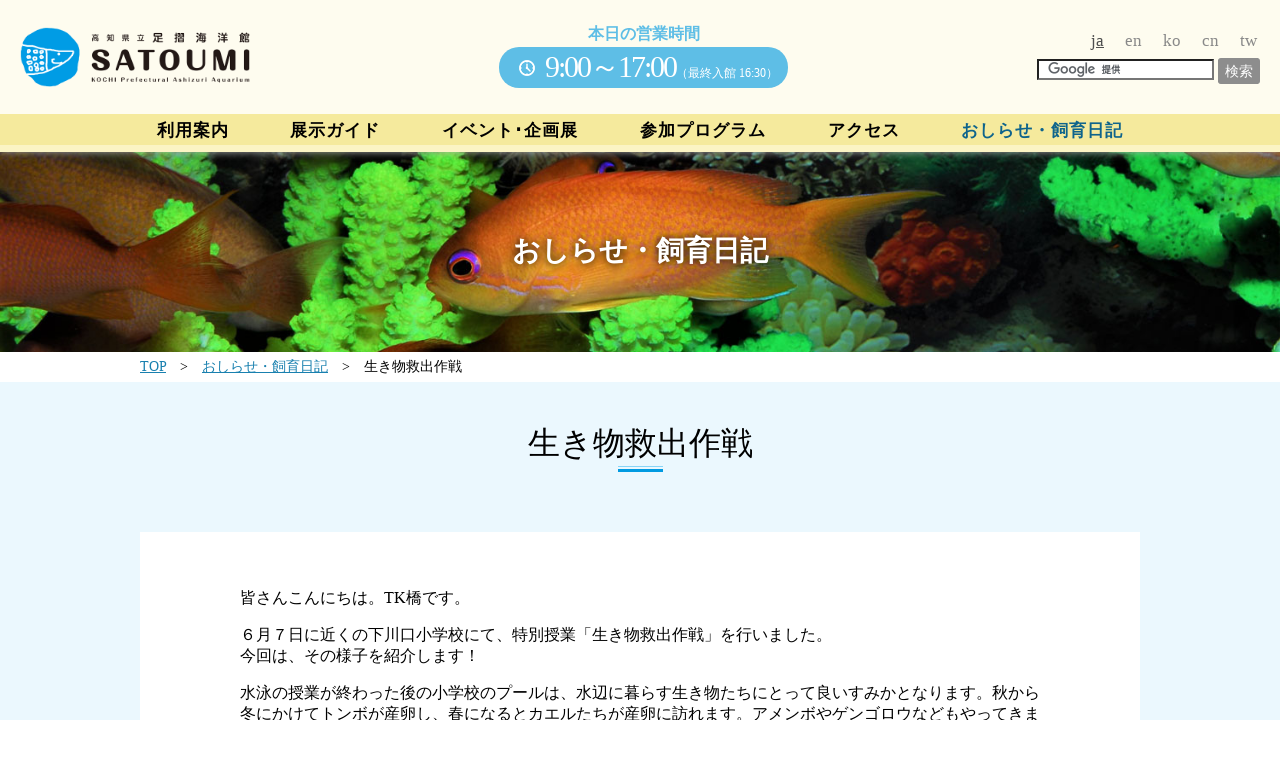

--- FILE ---
content_type: text/html;charset=UTF-8
request_url: https://kaiyoukan.jp/info.html?id=276
body_size: 30317
content:






<!DOCTYPE html>
<html>
    <head>
        <meta http-equiv="Content-Type" content="text/html; charset=UTF-8">
        <meta name="viewport" content="width=device-width, initial-scale=1">
        <meta name="description" content="海と自然のアドベンチャーミュージアム「新・足摺海洋館　SATOUMI」。巨大な水槽や自然を体感するエリアなどで、たくさんの感動に出会えます。">
        <meta name="keywords" content="土佐清水市,水族館,海洋館,足摺海洋館,SATOUMI,タッチングプール,ジンベイザメ,マンボウ,高知,幡多">
        <title>おしらせ・飼育日記｜足摺海洋館「SATOUMI」</title>
        <script src="js/jquery-3.3.1.min.js" type="text/javascript"></script>
        <script src="js/slick.min.js" type="text/javascript"></script>
        <link href="css/slick-theme.css" rel="stylesheet" type="text/css"/>
        <link href="css/slick.css" rel="stylesheet" type="text/css"/>
        <link href="css/common.css?2006241727" rel="stylesheet" type="text/css"/>
        <link href="css/info.css" rel="stylesheet" type="text/css"/>
    </head>
    <body>
        <!-- ヘッダー -->
        
<div class="header_pc">
    <div class="logo_block">
        <a href="index.html"><img src="images/logo.png" alt="" class="logo"></a>
        <div class="open_time" id="OpenTimePc">
            <!-- js(footer内)で更新 -->
            <!--
            <div>本日の営業時間</div>
            <div>
                <img src="images/ic_time.png">
                <div>
                    9:00～17:00
                    <span class="last_time">（最終入館 16:30）</span>
                </div>
            </div>
            <div>12/15（水）は臨時休館日です</div>-->
            <!--
            <div class="holiday">本日の営業時間</div>
            <div class="holiday">本日は休館日です。</div>
            <div>明日からは通常営業です。</div>
            -->
        </div>
        <div class="open_time open_time_hide" id="OpenTimeHidePc"><!--open_timeと同じものが入る--></div>
        <div class="right_block">
            <div class="language">
                <script>
                    function LangSubmit(lang) {
                        window.sessionStorage.setItem(['lang_val'],[lang]);
                        var url = location.href;
                        var protocol= location.protocol;
                        var host = location.host;
                        var post_url=url.replace(protocol+"//"+host,"");
//                        alert("url:"+url+"　　　protocol:"+protocol+"　　　host:"+host+"　　　post_url:"+post_url);
                        document.lang_form.lang_val.value = lang;
                        document.lang_form.action=(post_url.replace("/AshizuriKaiyoukan/",""));
                        document.lang_form.submit();
                    }
                </script>
                <form action="" method="post" name="lang_form">
                    <input type="hidden" name="lang_val" value="ja">
                    <a id="JA" href="javascript:LangSubmit('ja');" class="other_lang now_lang">ja</a>
                    <a id="EN" href="javascript:LangSubmit('en');" class="other_lang">en</a>
                    <a id="KO" href="javascript:LangSubmit('ko');" class="other_lang">ko</a>
                    <a id="CN" href="javascript:LangSubmit('cn');" class="other_lang">cn</a>
                    <a id="TW" href="javascript:LangSubmit('tw');" class="other_lang">tw</a>
                </form>
            </div>
<!--            <div class="sns_block">
                <a href="https://www.facebook.com/kaiyokan/" target="blank"><img src="images/sns_facebook.png" alt=""/></a>
                <a href="https://twitter.com/kaiyoukan" target="blank"><img src="images/sns_twitter.png" alt=""/></a>
                <a href="https://www.instagram.com/kaiyoukan/" target="blank"><img src="images/sns_instagram.png" alt=""/></a>
            </div>-->
            <div class="search_block">
<!--                <form method="post" action="#">
                    <input type="text" name="main_search" value="">
                    <a href="" onclick="" class="search_submit">検索</a>
                </form>-->
                <form id="cse-search-box" action="https://google.com/cse">
                    <input type="hidden" name="cx" value="017760040830065679817:a26qu0hmqog" />
                    <input type="hidden" name="ie" value="UTF-8" />
                    <input type="text" name="q" />
                    <input type="submit" name="sa" value="検索" class="search_submit">
                </form>
            </div>
        </div>
    </div>
    <div class="menu_block mincho">
        <a class="pc_menu_1" id="PcMenu1" href="user_guide.html">利用案内</a>
        <a class="pc_menu_2" id="PcMenu2" href="exhibition.html">展示ガイド</a>
        <a class="pc_menu_3" id="PcMenu3" href="event.html">イベント･企画展</a>
        <a class="pc_menu_4" id="PcMenu4" href="program.html">参加プログラム</a>
        <a class="pc_menu_5" id="PcMenu5" href="access.html">アクセス</a>
        <a class="pc_menu_6" id="PcMenu6" href="info.html">おしらせ・飼育日記</a>
    </div>
    <div class="under_yellow"></div>
</div>







<div class="header_mobile">
    <a href="index.html" class="logo"><img src="images/logo.png" alt=""></a>
    <div class="open_time" id="OpenTimeSp">営業時間<br>9:00～17:00</div>
    <div class="menu_icon_bg"></div>
    <div class="menu">
        <div id="nav-drawer">
            <input id="nav-input" type="checkbox" class="nav-unshown" onclick="TopMenuClose();">
            <label id="nav-open" for="nav-input"></label>
            <label class="nav-unshown" id="nav-close" for="nav-input"></label>
            <div id="nav-content">
                <div class="all_menu">
                    <ul class="sidebarMenuInner">
                        <li class="lng_search_block">
                            <div class="lang_block">
                                language：
                                <script>
                                    function LangSubmitSp(lang) {
                                        window.sessionStorage.setItem(['lang_val'],[lang]);
                                        var url = location.href;
                                        var protocol= location.protocol;
                                        var host = location.host;
                                        var post_url=url.replace(protocol+"//"+host,"");
                                        document.lang_form_sp.lang_val.value = lang;
                                        document.lang_form_sp.action=(post_url.replace("/AshizuriKaiyoukan/",""));
                                        document.lang_form_sp.submit();
                                    }
                                </script>
                                <form action="" method="post" name="lang_form_sp">
                                    <input type="hidden" name="lang_val" value="ja">
                                    <a id="JA_sp" href="javascript:LangSubmitSp('ja');" class="other_lang now_lang">ja</a>
                                    <a id="EN_sp" href="javascript:LangSubmitSp('en');" class="other_lang">en</a>
                                    <a id="KO_sp" href="javascript:LangSubmitSp('ko');" class="other_lang">ko</a>
                                    <a id="CN_sp" href="javascript:LangSubmitSp('cn');" class="other_lang">cn</a>
                                    <a id="TW_sp" href="javascript:LangSubmitSp('tw');" class="other_lang">tw</a>
                                </form>
                            </div>
                            <div class="search_block">
<!--                                <form method="post" action="#">
                                    <input type="text" name="main_search" value="">
                                    <a href="" onclick="" class="search_submit">検索</a>
                                </form>-->
                                <form id="cse-search-box2" action="https://google.com/cse">
                                    <input type="hidden" name="cx" value="017760040830065679817:a26qu0hmqog" />
                                    <input type="hidden" name="ie" value="UTF-8" />
                                    <input type="text" name="q" />
                                    <input type="submit" name="sa" value="検索" class="search_submit">
                                </form>
                            </div>
                        </li>
                        <li class="menu_btn"><a id="SpMenu1" href="user_guide.html">利用案内</a></li>
                        <li class="menu_btn"><a id="SpMenu2" href="exhibition.html">展示ガイド</a></li>
                        <li class="menu_btn"><a id="SpMenu3" href="event.html">イベント･企画展</a></li>
                        <li class="menu_btn"><a id="SpMenu4" href="program.html">参加プログラム</a></li>
                        <li class="menu_btn"><a id="SpMenu5" href="access.html">アクセス</a></li>
                        <li class="menu_btn"><a id="SpMenu6" href="info.html">おしらせ・飼育日記</a></li>
                        <li class="menu_btn"><a id="SpMenu7" href="passport.html">年間パスポート</a></li>
                        <li class="menu_btn"><a id="SpMenu8" href="shop.html">カフェ＆ショップ</a></li>
                        <li class="menu_btn"><a id="SpMenu9" href="group.html">団体のお客様へ</a></li>
                    </ul>
                </div>
            </div>
        </div>
    </div>
</div>

        
        
        <div class="page_top_img">
            <div class="mincho">おしらせ・飼育日記</div>
        </div>
        

        <div class="breadcrumb w1000">
            <a href="index.html">TOP</a>　>　<a href="info.html">おしらせ・飼育日記</a>　>　生き物救出作戦
        </div>
        
        
        <div class="info_list_block">
            
            <div class="main_title">
                <div class="title">生き物救出作戦</div>
                <div class="blue1"></div><div class="blue2"></div>
            </div>
            
            <div class="content w1000">
                <p>皆さんこんにちは。TK橋です。</p>

<p>６月７日に近くの下川口小学校にて、特別授業「生き物救出作戦」を行いました。<br />
今回は、その様子を紹介します！</p>

<p>水泳の授業が終わった後の小学校のプールは、水辺に暮らす生き物たちにとって良いすみかとなります。秋から冬にかけてトンボが産卵し、春になるとカエルたちが産卵に訪れます。アメンボやゲンゴロウなどもやってきます。<br />
プールの授業が始まる頃には、生まれたヤゴやオタマジャクシが大人になり始めるのですが、プール掃除の際に排水と一緒に流されてしまいます。そんな生き物たちを助けよう！といった試みが今回行った特別授業「生き物救出作戦」です。</p>

<p>水を抜いたプールには、ヤゴやオタマジャクシなど身近な生き物が多く見られ、生徒たちも楽しそうに救出してくれました。</p>

<p><img alt="" src="/img/1623476536371.jpg" style="height: 150px; width: 318px;" /><img alt="" src="/img/1623476544307.jpg" style="height: 175px; width: 244px;" /></p>

<p>生徒たちのおかげで、たくさんの生き物を助けることができました。</p>

<p><img alt="" src="/img/1623476551667.jpg" style="width: 267px; height: 200px;" /><img alt="" src="/img/1623476557246.jpg" style="width: 267px; height: 200px;" /><br />
救出した生き物の一部　　　　　　　カエルへと変態するオタマジャクシ<br />
<br />
ヤゴ・オタマジャクシ・アメンボ・ゲンゴロウなどが見つかりました。</p>

<p>生き物救出後は、救出した生き物の解説を行い、水生昆虫についての授業を行いました。</p>

<p><img alt="" src="/img/1623476564913.jpg" style="width: 267px; height: 200px;" /><img alt="" src="/img/1623476573172.jpg" style="width: 267px; height: 200px;" /><br />
授業の様子　　　　　　　　　　　　救出した生き物を観察する生徒たち</p>

<p>生徒たちは、今回救出したヤゴを自分たちで育て、羽化するまでを観察します。</p>

<p>この授業を通して、土佐清水の豊かな自然や、身近な生き物に目を向け、少しでも関心を持ってもらえると幸いです。</p>
            </div>
        </div>
        

        
        
        <!-- フッター -->
        
<div class="footer">
    <div class="top_foot">
        <div class="w1000">
            <img src="images/logo_white.png" alt=""/>
            <div class="link_block">
                <a href="inquiry_form.html" id="FootLink1">お問い合わせ</a>｜
                <a href="privacy.html" id="FootLink2">サイトポリシー</a>｜
                <a href="company.html" id="FootLink3">運営会社</a>｜
                <a href="recruit.html" id="FootLink5">採用情報</a>｜
                <a href="link.html" id="FootLink4">リンク集</a>
            </div>
        </div>
    </div>
    <div class="black_foot" id="BlackFoot">
        Copyright 足摺海洋館 All Rights Reserved
    </div>
    <!--<div class="pagetop_text pagetop">Page<br>Top</div>-->
    <img src="images/page_top.png" alt="" class="pagetop">
</div>


<script type="text/javascript" src="https://www.google.com/cse/brand?form=cse-search-box&lang=ja"></script>
<script type="text/javascript" src="https://www.google.com/cse/brand?form=cse-search-box2&lang=ja"></script>
<script>    
    function TopMenuClose() {
        var flag = false; // 選択されているか否かを判定する変数
        if (document.getElementById("nav-input").checked) {
            flag = true;
            $(function() {
                $('.menu').css({
                    backgroundImage: $('.menu').css('background-image').replace('top_menu_open.png', 'top_menu_close.png')
                });
                $(".footer .pagetop").css("display", "none");
                $('.newyear-holidays').css('display','none');
            });
        }
        if (!flag) {
            $(function() {
                $('.menu').css({
                    backgroundImage: $('.menu').css('background-image').replace('top_menu_close.png', 'top_menu_open.png')
                });
                if ($(this).scrollTop() > 300){
                    $('.pagetop').fadeIn();
                }
            });
        }
    }
    
    
    
    $(document).ready(function() {//HTMLの読み込みが終わった時
        $(".pagetop").css("animation-play-state", 'paused');
        //PageTopボタン
        var pagetop = $('.pagetop');
        $(window).scroll(function () {
            if ($(this).scrollTop() > 300){
                pagetop.fadeIn();
            }else{
                $(".pagetop").css("animation-play-state", 'paused');
                pagetop.fadeOut();
            }
        });
        pagetop.click(function () {
//            $(".pagetop_text").css("display", 'none');
            $(".pagetop").css("animation-play-state", 'running');
            setTimeout(function(){
                $(".pagetop").css("animation-play-state", 'paused');
                $('body, html').animate({ scrollTop: 0 }, 400);
                    return false;
            },400);
            
        });
        
        
        
        
        //言語の選択
        var _lang_val = sessionStorage.getItem('lang_val')==null?"ja":sessionStorage.getItem('lang_val');
        var elements = document.getElementsByClassName( "other_lang" ) ;
        for(var i=0; i<elements.length; i++){
            elements[i].classList.remove( "now_lang" );
        }
        if(_lang_val=='ja'){
            document.getElementById( "JA" ).classList.add( "now_lang" ) ;
            document.getElementById( "JA_sp" ).classList.add( "now_lang" ) ;
            $("#OpenTimePc").html('<div class="">本日の営業時間</div><div class=""><img src="images/ic_time.png" class="pc"><img src="images/ic_time_b.png" class="sp"><div>9:00～17:00<span class="last_time">（最終入館 16:30）</span></div></div><div></div>');
            $("#OpenTimeHidePc").html($("#OpenTimePc").html());
            $("#OpenTimeSp").html($("#OpenTimePc").html());
            $("#PcMenu1").html("利用案内");
            $("#PcMenu2").html("展示ガイド");
            $("#PcMenu3").html("イベント･企画展");
            $("#PcMenu4").html("参加プログラム");
            $("#PcMenu5").html("アクセス");
            $("#PcMenu6").html("おしらせ・飼育日記");
            $("#SpMenu1").html("利用案内");
            $("#SpMenu2").html("展示ガイド");
            $("#SpMenu3").html("イベント･企画展");
            $("#SpMenu4").html("参加プログラム");
            $("#SpMenu5").html("アクセス");
            $("#SpMenu6").html("おしらせ・飼育日記");
            $("#SpMenu7").html("年間パスポート");
            $("#SpMenu8").html("カフェ＆ショップ");
            $("#SpMenu9").html("団体のお客様へ");
            $("#BlackFoot").html("Copyright 足摺海洋館 All Rights Reserved");
            $("#FootLink1").html("お問い合わせ");
            $("#FootLink2").html("サイトポリシー");
            $("#FootLink3").html("運営会社");
            $("#FootLink4").html("リンク集");
            $("#FootLink5").html("採用情報");
        }
        else if(_lang_val=='en'){
            document.getElementById( "EN" ).classList.add( "now_lang" ) ;
            document.getElementById( "EN_sp" ).classList.add( "now_lang" ) ;
            $(".header_pc .menu_block").css('height','59px');
//            $(".footer .top_foot .link_block a").css('margin','10px 20px');
//            $("#OpenTimePc").html("OPEN　9:00a.m.-5:00p.m.");
//            $("#OpenTimeHidePc").html("OPEN　9:00a.m.-5:00p.m.");
//            $("#OpenTimeSp").html("OPEN<br>9:00AM-5:00PM");
            $("#OpenTimePc").html('<div class="">Open hour</div><div class=""><img src="images/ic_time.png" class="pc"><img src="images/ic_time_b.png" class="sp"><div>9:00～17:00<span class="last_time">（admission until 16:30）</span></div></div><div></div>');
            $("#OpenTimeHidePc").html($("#OpenTimePc").html());
            $("#OpenTimeSp").html($("#OpenTimePc").html());
            $(".search_submit").val("Search");
            $(".header_pc .logo_block .right_block .search_block .search_submit").css('width','4em');
            $(".header_mobile .menu .sidebarMenuInner li.lng_search_block .search_block .search_submit").css('width','4.3em');
            $("#PcMenu1").html("Visiting<br>Information");
            $("#PcMenu2").html("Exhibit<br>Guide");
            $("#PcMenu3").html("Events /<br>Temporary Exhibits<br><span class=\"only_text\">only Japanese</span>");
            $("#PcMenu4").html("Activity<br>Programs<br><span class=\"only_text\">only Japanese</span>");
            $("#PcMenu5").html("Access");
            $("#PcMenu6").html("News /<br>Aquarist's Diary<br><span class=\"only_text\">only Japanese</span>");
            $("#SpMenu1").html("Visiting Information");
            $("#SpMenu2").html("Exhibit Guide");
            $("#SpMenu3").html("<span class=\"only_text\">only Japanese</span><br>Events / Temporary Exhibits");
            $("#SpMenu4").html("<span class=\"only_text\">only Japanese</span><br>Activity Programs");
            $("#SpMenu5").html("Access");
            $("#SpMenu6").html("<span class=\"only_text\">only Japanese</span><br>News / Aquarist's Diary");
            $("#SpMenu7").html("<span class=\"only_text\">only Japanese</span><br>Annual pass");
            $("#SpMenu8").html("Cafe & shop");
            $("#SpMenu9").html("<span class=\"only_text\">only Japanese</span><br>For Groups");
            $("#BlackFoot").html("Copyright Ashizuri Aquarium All Rights Reserved");
            $("#FootLink1").html("Contact Us<br><span class=\"only_text\">only Japanese</span>");
            $("#FootLink2").html("Site Policy<br><span class=\"only_text\">only Japanese</span>");
            $("#FootLink3").html("Company Info<br><span class=\"only_text\">only Japanese</span>");
            $("#FootLink4").html("Links<br><span class=\"only_text\">only Japanese</span>");
            $("#FootLink5").html("Employment Info<br><span class=\"only_text\">only Japanese</span>");
        }
        else if(_lang_val=='ko'){
            document.getElementById( "KO" ).classList.add( "now_lang" ) ;
            document.getElementById( "KO_sp" ).classList.add( "now_lang" ) ;
            $(".header_pc .menu_block").css('height','42px');
//            $("#OpenTimePc").html("영업시간　9:00～17:00");
//            $("#OpenTimeHidePc").html("영업시간　9:00～17:00");
//            $("#OpenTimeSp").html("영업시간<br>9:00～17:00");
            $("#OpenTimePc").html('<div class="">Open hour</div><div class=""><img src="images/ic_time.png" class="pc"><img src="images/ic_time_b.png" class="sp"><div>9:00～17:00<span class="last_time">（admission until 16:30）</span></div></div><div></div>');
            $("#OpenTimeHidePc").html($("#OpenTimePc").html());
            $("#OpenTimeSp").html($("#OpenTimePc").html());
            $(".search_submit").val("검색");
            $("#PcMenu1").html("이용 안내");
            $("#PcMenu2").html("전시 소개");
            $("#PcMenu3").html("이벤트・기획전<br><span class=\"only_text\">일본어 만</span>");
            $("#PcMenu4").html("참가 프로그램<br><span class=\"only_text\">일본어 만</span>");
            $("#PcMenu5").html("오시는 길");
            $("#PcMenu6").html("공지사항・사육일기<br><span class=\"only_text\">일본어 만</span>");
            $("#SpMenu1").html("이용 안내");
            $("#SpMenu2").html("전시 소개");
            $("#SpMenu3").html("이벤트・기획전　　<span class=\"only_text\">일본어 만</span>");
            $("#SpMenu4").html("참가 프로그램　　<span class=\"only_text\">일본어 만</span>");
            $("#SpMenu5").html("오시는 길");
            $("#SpMenu6").html("공지사항・사육일기　　<span class=\"only_text\">일본어 만</span>");
            $("#SpMenu7").html("연간 패스포트　　<span class=\"only_text\">일본어 만</span>");
            $("#SpMenu8").html("카페 & 숍");
            $("#SpMenu9").html("단체관람객 안내　　<span class=\"only_text\">일본어 만</span>");
            $("#BlackFoot").html("Copyright Ashizuri Aquarium. All Rights Reserved.");
            $("#FootLink1").html("문의<br><span class=\"only_text\">일본어 만</span>");
            $("#FootLink2").html("이용약관<br><span class=\"only_text\">일본어 만</span>");
            $("#FootLink3").html("운영회사<br><span class=\"only_text\">일본어 만</span>");
            $("#FootLink4").html("유용한 링크<br><span class=\"only_text\">일본어 만</span>");
            $("#FootLink5").html("채용 정보<br><span class=\"only_text\">일본어 만</span>");
        }
        else if(_lang_val=='cn'){
            document.getElementById( "CN" ).classList.add( "now_lang" ) ;
            document.getElementById( "CN_sp" ).classList.add( "now_lang" ) ;
            $(".header_pc .menu_block").css('height','42px');
//            $("#OpenTimePc").html("营业时间　9:00～17:00");
//            $("#OpenTimeHidePc").html("营业时间　9:00～17:00");
//            $("#OpenTimeSp").html("营业时间<br>9:00～17:00");
            $("#OpenTimePc").html('<div class="">Open hour</div><div class=""><img src="images/ic_time.png" class="pc"><img src="images/ic_time_b.png" class="sp"><div>9:00～17:00<span class="last_time">（admission until 16:30）</span></div></div><div></div>');
            $("#OpenTimeHidePc").html($("#OpenTimePc").html());
            $("#OpenTimeSp").html($("#OpenTimePc").html());
            $(".search_submit").val("搜索");
            $("#PcMenu1").html("利用指南");
            $("#PcMenu2").html("展示指南");
            $("#PcMenu3").html("活动/企划展<br><span class=\"only_text\">只有日语</span>");
            $("#PcMenu4").html("可参加的活动<br><span class=\"only_text\">只有日语</span>");
            $("#PcMenu5").html("前往方式");
            $("#PcMenu6").html("通知/饲养日记<br><span class=\"only_text\">只有日语</span>");
            $("#SpMenu1").html("利用指南");
            $("#SpMenu2").html("展示指南");
            $("#SpMenu3").html("活动/企划展　　<span class=\"only_text\">只有日语</span>");
            $("#SpMenu4").html("可参加的活动　　<span class=\"only_text\">只有日语</span>");
            $("#SpMenu5").html("前往方式");
            $("#SpMenu6").html("通知/饲养日记　　<span class=\"only_text\">只有日语</span>");
            $("#SpMenu7").html("全年通行证　　<span class=\"only_text\">只有日语</span>");
            $("#SpMenu8").html("咖啡厅和商店");
            $("#SpMenu9").html("团体游客须知　　<span class=\"only_text\">只有日语</span>");
            $("#BlackFoot").html("Copyright 足摺海洋馆 All Rights Reserved");
            $("#FootLink1").html("问询<br><span class=\"only_text\">只有日语</span>");
            $("#FootLink2").html("网站政策<br><span class=\"only_text\">只有日语</span>");
            $("#FootLink3").html("运营公司<br><span class=\"only_text\">只有日语</span>");
            $("#FootLink4").html("链接集<br><span class=\"only_text\">只有日语</span>");
            $("#FootLink5").html("就业信息<br><span class=\"only_text\">只有日语</span>");
        }
        else if(_lang_val=='tw'){
            document.getElementById( "TW" ).classList.add( "now_lang" ) ;
            document.getElementById( "TW_sp" ).classList.add( "now_lang" ) ;
            $(".header_pc .menu_block").css('height','42px');
//            $("#OpenTimePc").html("營業時間　9:00～17:00");
//            $("#OpenTimeHidePc").html("營業時間　9:00～17:00");
//            $("#OpenTimeSp").html("營業時間<br>9:00～17:00");
            $("#OpenTimePc").html('<div class="">Open hour</div><div class=""><img src="images/ic_time.png" class="pc"><img src="images/ic_time_b.png" class="sp"><div>9:00～17:00<span class="last_time">（admission until 16:30）</span></div></div><div></div>');
            $("#OpenTimeHidePc").html($("#OpenTimePc").html());
            $("#OpenTimeSp").html($("#OpenTimePc").html());
            $(".search_submit").val("搜索");
            $("#PcMenu1").html("參觀指引");
            $("#PcMenu2").html("展覧指南");
            $("#PcMenu3").html("活動/企劃展<br><span class=\"only_text\">只有日語</span>");
            $("#PcMenu4").html("可參加的節目<br><span class=\"only_text\">只有日語</span>");
            $("#PcMenu5").html("交通資訊");
            $("#PcMenu6").html("最新資訊、飼養日記<br><span class=\"only_text\">只有日語</span>");
            $("#SpMenu1").html("參觀指引");
            $("#SpMenu2").html("展覧指南");
            $("#SpMenu3").html("活動/企劃展　　<span class=\"only_text\">只有日語</span>");
            $("#SpMenu4").html("可參加的節目　　<span class=\"only_text\">只有日語</span>");
            $("#SpMenu5").html("交通資訊");
            $("#SpMenu6").html("最新資訊、飼養日記　　<span class=\"only_text\">只有日語</span>");
            $("#SpMenu7").html("年間通行証　　<span class=\"only_text\">只有日語</span>");
            $("#SpMenu8").html("咖啡廳和商店");
            $("#SpMenu9").html("團體遊客須知　　<span class=\"only_text\">只有日語</span>");
            $("#BlackFoot").html("Copyright 足摺海洋館 All Rights Reserved");
            $("#FootLink1").html("諮詢<br><span class=\"only_text\">只有日語</span>");
            $("#FootLink2").html("網站政策<br><span class=\"only_text\">只有日語</span>");
            $("#FootLink3").html("經營公司<br><span class=\"only_text\">只有日語</span>");
            $("#FootLink4").html("連結集<br><span class=\"only_text\">只有日語</span>");
            $("#FootLink5").html("就業信息<br><span class=\"only_text\">只有日語</span>");
        }
        
        
        
        
        //ヘッダーの高さ分だけコンテンツを下げる
        if (window.matchMedia('(max-width: 768px)').matches) {
            //スマホ処理
            var height=$(".header_mobile").height();
            $("body").css("margin-top", height);
            //$(".header_mobile .open_time").css("height", height);//
            $(".header_mobile .menu_icon_bg").css("height", height);//
            $(".header_mobile .menu").css("height", height);//
            $(".header_mobile .menu #nav-open").css("height", height);//
            $(".header_mobile .menu #nav-close").css("top", height);//
            $(".header_mobile .menu #nav-content").css("top", height);//
        } else if (window.matchMedia('(min-width:769px)').matches) {
            //PC処理
            var height=$(".header_pc").height();
            $("body").css("margin-top", height);
        }
        
    });
    
    </script>
<!-- Global site tag (gtag.js) - Google Analytics -->
<script async src="https://www.googletagmanager.com/gtag/js?id=UA-117342199-1"></script>
<script>
  window.dataLayer = window.dataLayer || [];
  function gtag(){dataLayer.push(arguments);}
  gtag('js', new Date());

  gtag('config', 'UA-117342199-1');
  gtag('config', 'UA-163134683-1');
</script>

        
    </body>
</html>


--- FILE ---
content_type: text/css
request_url: https://kaiyoukan.jp/css/common.css?2006241727
body_size: 21827
content:
body
{
    margin: 0;
    padding: 0;
}
.mincho {
    font-family:"Roboto Slab" , Garamond , "Times New Roman" , "游明朝" , "Yu Mincho" , "游明朝体" , "YuMincho" , "ヒラギノ明朝 Pro W3" , "Hiragino Mincho Pro" , "HiraMinProN-W3" , "HGS明朝E" , "ＭＳ Ｐ明朝" , "MS PMincho" , serif;
    font-weight: bold;
}
.mobile{display: none;}
a{color: #1980af;}



.w1000{
    width: 1000px;
    margin: 0 auto;
    box-sizing: border-box;
}



.main_title{
    margin-bottom: 20px;
}
.main_title .title{
    text-align: center;
    font-size: 32px;
}
.main_title .title span{
    font-size: 22px;
    padding-left: 1em;
}
.main_title .blue1{
    height: 1.2px;
    background: #88d5f8;
    width: 45px;
    margin: 0 auto;
    margin-bottom: 2px;
}
.main_title .blue2{
    height: 3px;
    background: #009ae1;
    width: 45px;
    margin: 0 auto;
}



.view_more{
    background: #ffa800;
    color: #fff;
    display: inline-block;
    width: 10em;
    text-align: center;
    text-decoration: none;
    border-radius: 100px;
    border: 2px solid #ffa800;
    transition: all 0.3s ease-out;
}
.view_more .more{
    position: relative;
}
.view_more .more span{
    position: absolute;
    right: 6px;
}
.view_more:hover{
    border: 2px solid #ffa800;
    background: #fff;
    color: #ffa800;
    transition: all 0.3s ease-out;
}



.page_top_img{
    /*background:url(../images/top_back.jpg) center/cover no-repeat;*/
    /*backgroundは各cssで指定*/
    height: 200px;
    width: 100%;
}
.page_top_img div{
    color: #fff;
    font-size: 28px;
    text-align: center;
    padding-top: 80px;
    filter: drop-shadow(0 0 4px rgba(0,0,0,1));
}



.breadcrumb{
    padding: 6px 0;
    font-size: 14px;
}




/*---------------ヘッダーここから---------------*/
.header_mobile{display: none;}
.header_pc{
    z-index: 900;
    position:fixed;
    top:0;
    width: 100%;
    background: #fefcef;
    box-shadow: 0 0 8px #aaa;
}
.header_pc .logo_block{
    align-items: center;
    display: flex;
    justify-content: space-between;
    height: 110px;
    padding: 2px 20px;
    position: relative;
}
.header_pc .logo_block .logo{
    /*position: absolute;
    top: 5px;
    left: 15px;*/
    width: 230px;
    display: block;
}
.header_pc .logo_block .open_time{
    align-items: center;
    display: flex;
    flex-direction: column;
    justify-content: center;
    margin: 10px auto;
    width: fit-content;
    min-height: 50px;
}
.header_pc .logo_block .open_time > div:first-child{
    color: #5ebee6;
    font-weight: bold;
}
.header_pc .logo_block .open_time > div:first-child.holiday{
    color: #666;
}
.header_pc .logo_block .open_time > div:nth-child(2){
    align-items: center;
    background: #5ebee6;
    border-radius: 25px;
    color: #fff;
    display: flex;
    font-size: 30px;
    justify-content: center;
    margin: 2px auto;
    padding: 0 0 0 20px;
    width: fit-content;
}
.header_pc .logo_block .open_time > div:nth-child(2) div {
    letter-spacing: -2px;
}
.header_pc .logo_block .open_time > div:nth-child(2) img {
    margin-right: 10px;
}
.header_pc .logo_block .open_time > div:nth-child(2) img.sp {
    display: none;
}
.header_pc .logo_block .open_time > div:nth-child(2) span {
    font-size: 12px;
    letter-spacing: 0;
}
.header_pc .logo_block .open_time > div:nth-child(2).holiday {
    background: #666666;
}
.header_pc .logo_block .open_time > div:nth-child(3){
    font-size: 14px;
    color: #f00;
}
.header_pc .logo_block .open_time_hide{
    display: none;
}
.header_pc .logo_block .open_time span,
.header_pc .logo_block .open_time_hide span{
    font-size: 10px;
    padding-right: 10px;
}
.header_pc .logo_block .right_block{
    /*position: absolute;
    top: 4px;
    right: 15px;*/
}
.header_pc .logo_block .right_block .language{
    text-align: right;
    margin-right: 3px;
}
.header_pc .logo_block .right_block .language a{
    margin-left: 1em;
    font-size: 17px;
    color: #898989;
    text-decoration: none;
}
.header_pc .logo_block .right_block .language a.now_lang{
    text-decoration: underline;
    color: #4f4f4f;
    /*font-weight: bold;*/
}
/*
SNSアイコンはヘッダーから、ファーストビュー（トップページだけ）に移動
.header_pc .logo_block .right_block .sns_block,*/
.header_pc .logo_block .right_block .search_block{
    display: inline-block;
    vertical-align: middle;
    margin-top: 7px;
}
/*.header_pc .logo_block .right_block .sns_block{
    margin-right: 10px;
    font-size: 0;
}
.header_pc .logo_block .right_block .sns_block img{
    display: inline-block;
    margin: 0 5px;
    width: 25px;
}
.header_pc .logo_block .right_block .search_block input{
    height: 20px;
}*/
.header_pc .logo_block .right_block .search_block .search_submit{
    border: none;
    display: inline-block;
    vertical-align: middle;
    background: #8d8d8d;
    color: #fff;
    text-align: center;
    width: 3em;
    text-decoration: none;
    font-size: 14px;
    line-height: 25px;
    height: 26px;
    border-radius: 3px;
}

.header_pc .menu_block{
    background: #f5ea9d;
    text-align: center;
    padding: 7px 0 0 0;
    height: 24px;
}
.header_pc .menu_block a{
    display: inline-block;
    vertical-align: middle;
    margin-left: 3.5em;
    text-decoration: none;
    color: #000;
    font-size: 16.5px;
    letter-spacing: 1px;
    line-height: 18px;
}
.header_pc .menu_block a:first-child{
    margin-left: 0;
}
.header_pc .menu_block a:hover{
    color: #0e648c;
}
.header_pc .menu_block a .only_text{
    display: inline-block;
    font-size: 13.5px;
    background: #999;
    color: #fff;
    border-radius: 5px;
    padding: 0 10px;
    line-height: 20px;
    margin-top: 3px;
}
.header_pc .under_yellow{
    height: 7px;
    width: 100%;
    background: #fbf4c4;
}

/*---------------ヘッダーここまで---------------*/






/*---------------フッターここから---------------*/
.footer{
    margin-top: 60px;
    color: #fff;
}
.footer .top_foot{
    background: #556989;
    padding: 10px 0;
}
.footer .top_foot img{
    display: inline-block;
    width: 20%;
    vertical-align: middle;
}
.footer .top_foot .link_block{
    display: inline-block;
    width: 78%;
    box-sizing: border-box;
    vertical-align: middle;
    text-align: right;
}
.footer .top_foot .link_block a{
    color: #fff;
    text-decoration: none;
    display: inline-block;
    text-align: center;
    margin: 10px;
    vertical-align: middle;
}
.footer .top_foot .link_block a .only_text{
    display: inline-block;
    font-size: 13.5px;
    background: #999;
    color: #fff;
    border-radius: 5px;
    padding: 0 10px;
    line-height: 20px;
    margin-top: 3px;
}
.footer .top_foot .link_block a:hover{
    text-decoration: underline;
}

.footer .black_foot{
    background: #303030;
    text-align: center;
    font-size: 13px;
    padding: 3px 0;
}

.footer .pagetop{
    display: none;
    position: fixed;
    z-index: 900;
    bottom: 60px;
    right: 10px;
    cursor: pointer;
    opacity: 0.8;
    animation: pagetop_move 0.8s linear 0s 1;
    transition: all 0.3s ease-out;
}
.footer .pagetop:hover{
    opacity: 1;
    transition: all 0.3s ease-out;
}

/*.footer .pagetop_text{
    font-size: 14px;
    line-height: 17px;
    position: fixed;
    z-index: 901;
    bottom: 110px;
    right: 31px;
    color: #fff;
    text-align: center;
    opacity: 1;
}
.footer .pagetop_text:hover + .pagetop{
    opacity: 1;
}*/



@keyframes pagetop_move {
/*  0%   { transform: scale(1.0, 1.0) translate(0%, 0%); }
  15%  { transform: scale(0.9, 0.9) translate(0%, 5%); }
  30%  { transform: scale(1.3, 0.8) translate(0%, 10%); }
  50%  { transform: scale(0.8, 1.3) translate(0%, -10%); }
  70%  { transform: scale(1.1, 0.9) translate(0%, 5%); }
  100% { transform: scale(1.0, 1.0) translate(0%, 0%); }*/
  
  0%   { transform: scale(1.0, 1.0) translate(0%, 0%); }
  /*15%  { transform: scale(0.9, 0.9) translate(0%, 5%); }*/
  20%  { transform: scale(1.2, 0.8) translate(0%, 10%); }
  40%  { transform: scale(0.8, 1.2) translate(0%, -10%); }
  100%  { transform: scale(0.8, 1.2) translate(0%, -10%); }
  
}
/*---------------フッターここまで---------------*/









@media all and (max-width: 960px) and (min-width:769px){
            /*ヘッダー調整*/
            .header_pc .logo_block .open_time{
                /*opacity: 0;*/
                display: none
            }
            .header_pc .logo_block .open_time_hide{
/*                position: absolute;
                display: block;
                padding: 3px 0;
                background: #5ebee6;
                color: #fff;
                text-align: center;
                width: 15em;
                font-size: 14px;
                border-radius: 100px;
                left: 43%;
                top: 3px;*/
                display: flex;
                padding-right: 100px;
            }
            .header_pc .logo_block .open_time_hide > div:first-child{
                padding: 5px 10px;
            }
            .header_pc .menu_block a{
                margin-left: 1.58em;
                letter-spacing: 0;
            }
}



@media all and (max-width: 768px) {
            .pc{display: none;}
            .mobile{display: block;}
            .w1000{
                width: 96%;
            /*    margin: 0 auto;*/
            }


            .main_title{
                /*margin-bottom: 20px;*/
            }
            .main_title .title{
                /*text-align: center;*/
                font-size: 6.5vw;
            }
            .main_title .title span{
                font-size: 5vw;
                /*padding-left: 1em;*/
            }
/*            .main_title .blue1{
                height: 1.2px;
                background: #88d5f8;
                width: 45px;
                margin: 0 auto;
                margin-bottom: 2px;
            }
            .main_title .blue2{
                height: 3px;
                background: #009ae1;
                width: 45px;
                margin: 0 auto;
            }*/


            .view_more{
                /*background: #ffa800;*/
                /*color: #fff;*/
                /*display: inline-block;*/
                /*width: 10em;*/
                /*text-align: center;*/
                /*text-decoration: none;*/
                /*border-radius: 100px;*/
                /*border: 2px solid #ffa800;*/
            }
            .view_more .more{
                font-size: 3.5vw
                /*position: relative;*/
            }
            .view_more .more span{
                /*position: absolute;*/
                /*right: 6px;*/
            }
            .view_more:hover{
                /*border: 2px solid #ffa800;*/
                /*background: #fff;*/
                /*color: #ffa800;*/
            }

            
            
            .page_top_img{
                /*background:url(../images/top_back.jpg) center/cover no-repeat;*/
                /*backgroundは各cssで指定*/
                height: 150px;
                /*width: 100%;*/
            }
            .page_top_img div{
                /*color: #fff;*/
                font-size: 23px;
                /*text-align: center;*/
                padding-top: 56px;
                /*filter: drop-shadow(0 0 4px rgba(0,0,0,1));*/
            }



            .breadcrumb{
                padding: 4px 0;
                font-size: 3.3vw;
            }




            /*---------------ヘッダーここから---------------*/
            .header_pc{display: none;}
            .header_mobile{display: block;}
            .header_mobile{
                z-index: 900;
                position:fixed;
                top:0;
                width: 100%;
                background: #fefcef;
                box-shadow: 0 0 8px #aaa;
            }
            .header_mobile .logo{
                display: inline-block;
                width: 41%;
                padding: 1.5vw 0 0 1.5vw;
                box-sizing: border-box;
            }
            .header_mobile .logo img{width: 100%;}
            .header_mobile .open_time{
                position: absolute;
                background: rgba(255,255,255,0.8);
                border-radius: 20px;
                width: fit-content;
                box-sizing: border-box;
                font-size: 3.2vw;
                top: 70px;
                left: 50%;
                right: initial;
                transform: translateX(-50%);
                line-height: 1;
                /*display: flex;*/
                display: none;
                flex-direction: column;
                align-items: center;
                justify-content: center;
                /* x heightはIncludeFooter.jspのscriptで設定*/
                padding: 5px 20px;
            }
            .header_mobile .open_time > div:nth-child(2) {
                display: flex;
                font-size: 5vw;
                margin: 10px 0 0 0;
            }
            .header_mobile .open_time > div:nth-child(2) div{
                margin: 0 0 0 10px;
            }
            .header_mobile .open_time > div:nth-child(2) span{
                display: block;
                font-size: 3vw;
                margin-top: 5px;
            }
            .header_mobile .open_time > div:nth-child(2) img.pc {
                display: none;
            }
            .header_mobile .open_time > div:nth-child(2) img.sp {
                display: inline;
                height: 14px;
                width: 14px;
            }
            .header_mobile .open_time > div:nth-child(3) {
                margin-top: 5px;
                color: #f00;
                font-size: 2.6vw;
            }

            
            .header_mobile .menu_icon_bg{
                position: absolute;
                z-index: 9001;
                top: 0;
                right: 0;
                width: 15vw;
                background: #dbc94d;
                /*heightはIncludeFooter.jspのscriptで設定*/
            }
            
            .header_mobile .menu{
                position: absolute;
                z-index: 9002;
                top: 0;
                right: 0;
                background:url("../images/top_menu_open.png") center/cover no-repeat;
                width: 15vw;
                /*heightはIncludeFooter.jspのscriptで設定*/
            }


            /*ヘッダーまわりはご自由に*/
            .header_mobile .menu #nav-drawer {
              position: relative;
            }
            /*チェックボックス等は非表示に*/
            .header_mobile .menu .nav-unshown {
              display:none;
            }
            /*アイコンのスペース*/
            .header_mobile .menu #nav-open {
                display: inline-block;
                /*heightはIncludeFooter.jspのscriptで設定*/
                width: 15vw;
                cursor: pointer;
            }
            /*閉じる用の薄黒カバー*/
            .header_mobile .menu #nav-close {
                display: none;/*はじめは隠しておく*/
                position: fixed;
                z-index: 1000;
/*                top: 7.3vh;/*全体に広がるように*/
                /*topはIncludeFooter.jspのscriptで設定*/
                left: 0;
                width: 100%;
                height: 100%;
                background: black;
                opacity: 0;
                transition: .3s ease-in-out;
            }
            /*中身*/
            .header_mobile .menu #nav-content {
                overflow: auto;
                position: fixed;
                /*top: 7.3vh;*/
                /*topはIncludeFooter.jspのscriptで設定*/
                right: 0;
                z-index: 1200;/*最前面に*/
                width: 80%;/*左側に隙間を作る*/
                height: 100%;
                background: #dff8ff;/*背景色*/
                transition: .3s ease-in-out;/*滑らかに表示*/
                -webkit-transform: translateX(105%);
                transform: translateX(105%);/*右に隠しておく*/
            }
            .header_mobile .menu .sidebarMenuInner{
                margin:0;
                padding:0;
            }
            .header_mobile .menu .sidebarMenuInner li{
                list-style: none;
                background: #dff8ff;
                border-bottom: 1px solid #a3a3a3;
            }
            .header_mobile .menu .sidebarMenuInner li.menu_btn:hover{
                background: #93cad7;
                color: #fff;
                font-weight: bold;
            }
            .header_mobile .menu .sidebarMenuInner li.menu_btn:hover > a{
                color: #fff;
            }
            .header_mobile .menu .sidebarMenuInner li a{
                display: block;
                padding: 15px 20px;
                color: #000;
                font-size: 3.5vw;
                text-decoration: none;
            }
            .header_mobile .menu .sidebarMenuInner li a .only_text{
                display: inline-block;
                font-size: 3vw;
                background: #999;
                color: #fff;
                border-radius: 100px;
                padding: 0 10px;
                margin-top: 3px;
            }
            /*チェックが入ったらもろもろ表示*/
            .header_mobile .menu #nav-input:checked ~ #nav-close {
                display: block;/*カバーを表示*/
                opacity: .5;
            }
            .header_mobile .menu #nav-input:checked ~ #nav-content {
                -webkit-transform: translateX(0%);
                transform: translateX(0%);/*中身を表示*/
                /*box-shadow: 6px 0 25px rgba(0,0,0,.15);*/
            }
            
            
            .header_mobile .menu .sidebarMenuInner li.lng_search_block{
                background: #f9ffff;
                padding: 15px 0 15px 20px;
                color: #898989;
                border-bottom: 1px solid #a3a3a3;
                font-size: 3.5vw;
            }
            .header_mobile .menu .sidebarMenuInner li.lng_search_block .lang_block a{
                display: inline-block;
                margin-left: 1.5em;
                padding: 0;
                font-size: 4vw;
                color: #898989;
            }
            .header_mobile .menu .sidebarMenuInner li.lng_search_block .lang_block a:first-child{
                margin-left: 0.5em;
            }
            .header_mobile .menu .sidebarMenuInner li.lng_search_block .lang_block a.now_lang{
                text-decoration: underline;
                color: #222;
            }
            
            .header_mobile .menu .sidebarMenuInner li.lng_search_block .search_block{
                margin-top: 10px;
                margin-bottom: 7px;
            }
            .header_mobile .menu .sidebarMenuInner li.lng_search_block .search_block input{
                display: inline-block;
                vertical-align: middle;
                height: 5vw;
                width: 56vw;
            }
            .header_mobile .menu .sidebarMenuInner li.lng_search_block .search_block .search_submit{
                border: none;
                display: inline-block;
                vertical-align: middle;
                background: #8d8d8d;
                color: #fff;
                text-align: center;
                width: 3em;
                text-decoration: none;
                font-size: 3.4vw;
                line-height: 6.3vw;
                height:6.4vw;
                border-radius: 5px;
            }

            /*---------------ヘッダーここまで---------------*/






            /*---------------フッターここから---------------*/
            .footer{
                /*margin-top: 60px;*/
                /*color: #fff;*/
            }
            .footer .top_foot{
                /*background: #556989;*/
                padding: 12px 0;
            }
            .footer .top_foot img{
                display: block;
                width: 45%;
                margin: 0 auto;
            }
            .footer .top_foot .link_block{
                display: block;
                width: 100%;
                /*box-sizing: border-box;*/
                /*vertical-align: middle;*/
                text-align: center;
                margin-top: 14px;
            }
            .footer .top_foot .link_block a{
                /*color: #fff;*/
                /*text-decoration: none;*/
                /*display: inline-block;*/
                margin: 10px 0.9vw;
                font-size: 3.3vw;
            }
            .footer .top_foot .link_block a .only_text{
                /*display: inline-block;*/
                font-size: 3vw;
                /*background: #999;*/
                /*color: #fff;*/
                border-radius: 100px;
                /*padding: 0 10px;*/
                line-height: inherit;
                margin-top: 5px;
            }
            .footer .top_foot .link_block a:nth-child(1){margin-left: 0;}
            .footer .top_foot .link_block a:nth-child(4){margin-right: 0;}

            .footer .black_foot{
                /*background: #303030;*/
                /*text-align: center;*/
                font-size: 3vw;
                padding: 5px 0;
            }

            .footer .pagetop{
                width: 16%;
                /*display: none;*/
                /*position: fixed;*/
                /*z-index: 900;*/
                bottom: 100px;
                /*right: 10px;*/
                /*cursor: pointer;*/
                opacity: 0.9;
            }
            /*---------------フッターここまで---------------*/
}

--- FILE ---
content_type: text/css
request_url: https://kaiyoukan.jp/css/info.css
body_size: 4792
content:
.header_pc .menu_block a.pc_menu_6{
    color: #0e648c;
}

.page_top_img{
    background:url(../images/info/top_img.jpg) center/cover no-repeat;
}


.info_list_block{
    background: #ebf8fe;
    padding: 40px 0 60px 0;
}




.tab_wrap{
    width:1000px; 
    margin:30px auto;
}
input[type="radio"]{display:none;}
.tab_area{font-size:0; margin:0 10px;}
.tab_area label{
    width:30%; 
    margin:0 10px; 
    display:inline-block; 
    padding:12px 0; 
    color:#999; 
    background:#ddd; 
    text-align:center; 
    font-size:13px; 
    cursor:pointer; 
    transition:ease 0.2s opacity;
    font-size: 18px;
}
.tab_area label:hover{opacity:0.5;}
.panel_area{background:#fff;}
.tab_panel{
    width:100%; 
    display:none;
    padding: 20px 60px;
    box-sizing: border-box;
}
.tab_panel p{font-size:14px; letter-spacing:1px; text-align:center;}
 
#tab1:checked ~ .tab_area .tab1_label{background:#fff; color:#e0c50a; font-weight: bold;}
#tab1:checked ~ .panel_area #panel1{display:block;}
#tab2:checked ~ .tab_area .tab2_label{background:#fff; color:#2bcc10; font-weight: bold;}
#tab2:checked ~ .panel_area #panel2{display:block;}






.info_list_block .one_block{
    font-size: 0;
    margin: 15px 0;
}

.info_list_block .one_block .date,
.info_list_block .one_block .title{
    display: inline-block;
    font-size: 17px;
    vertical-align: top;
}
.info_list_block .one_block .date{width: 18%;}
.info_list_block .one_block .title{max-width: 82%; text-decoration: none;}

.info_list_block .one_block .title:hover{
    text-decoration: underline;
}

.info_list_block .one_block .date span{
    color: #efde63;
    padding-right: 0.5em;
}
.info_list_block #panel2 .one_block .date span{
    color: #77ef63;
}

/*ここから詳細ページ*/
.info_list_block .content{
    margin-top: 60px;
    background: #fff;
    font-size: 16px;
    padding: 40px 100px;
    box-sizing: border-box;
}
.info_list_block .content img{
    width: 60%;
}
.info_list_block .content img.icon{
    width: auto;
    height: 16px;
}





@media all and (max-width: 768px) {
            .info_list_block{
                /*background: #ebf8fe;*/
                padding: 30px 0;
            }
            
            
            
            
            .tab_wrap{
                width:94%; 
                /*margin:30px auto;*/
                box-sizing: border-box;
            }
            input[type="radio"]{display:none;}
            .tab_area{font-size:0; margin:0 10px;}
            .tab_area label{
                width:45%; 
                margin-left: 0;
                margin-right:5%; 
                /*display:inline-block;*/ 
                /*padding:12px 0;*/ 
                /*color:#999;*/ 
                /*background:#ddd;*/ 
                /*text-align:center;*/ 
                transition:none;
                font-size: 4vw;
            }
            .tab_area label:hover{opacity:1;}
            /*.panel_area{background:#fff;}*/
            .tab_panel{
                /*width:100%;*/ 
                /*display:none;*/
                padding: 3px 15px;
                /*box-sizing: border-box;*/
            }
            .tab_panel p{font-size:14px; letter-spacing:1px; text-align:center;}

            #tab1:checked ~ .tab_area .tab1_label{background:#fff; color:#e0c50a; font-weight: bold;}
            #tab1:checked ~ .panel_area #panel1{display:block;}
            #tab2:checked ~ .tab_area .tab2_label{background:#fff; color:#2bcc10; font-weight: bold;}
            #tab2:checked ~ .panel_area #panel2{display:block;}

            


            .info_list_block .one_block{
                /*font-size: 0;*/
                margin: 25px 0;
            }

            .info_list_block .one_block .date,
            .info_list_block .one_block .title{
                display: block;
                font-size: 3.5vw;
                /*vertical-align: top;*/
            }
            .info_list_block .one_block .date{width: 100%;}
            .info_list_block .one_block .title{
                margin-left: 2.5em;
                max-width: fit-content; 
                text-decoration: underline;
            }

/*            .info_list_block .one_block .title:hover{
                text-decoration: underline;
            }*/

            .info_list_block .one_block .date span{
                /*color: #efde63;*/
                /*padding-right: 0.5em;*/
            }







            /*ここから詳細ページ*/
            .info_list_block .content{
                margin-top: 40px;
                /*background: #fff;*/
                font-size: 3.5vw;
                padding: 20px 10px;
                /*box-sizing: border-box;*/
            }
            .info_list_block .content img{
                width: 100%;
            }
}